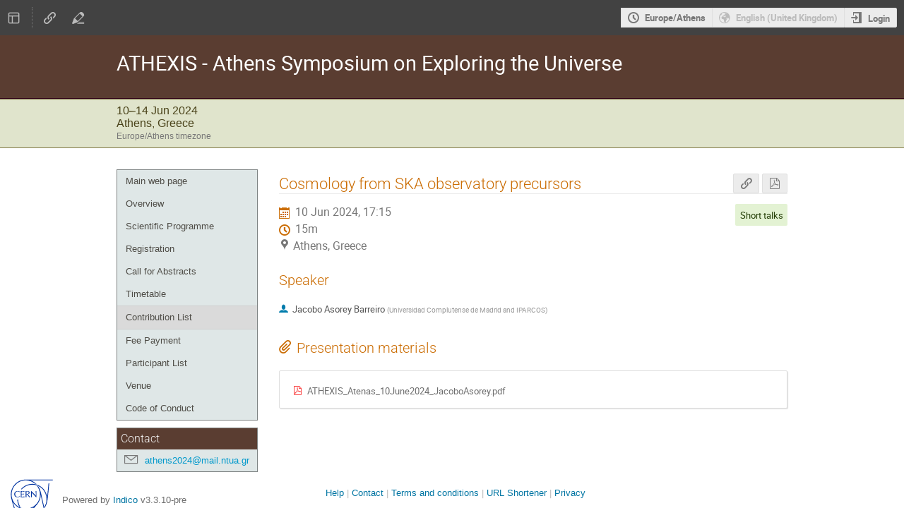

--- FILE ---
content_type: text/css
request_url: https://indico.cern.ch/css/confTemplates/brown.css
body_size: 719
content:
:root {
  --conf-theme-header-bg: #5a3d31;
  --conf-theme-header-border-bottom: #300018;

  --conf-theme-subtitle-bg: #e0e4cc;
  --conf-theme-subtitle-border: #837b47;
  --conf-theme-subtitle-text: #4a431a;

  --conf-theme-menu-bg: #dfe7e7;
  --conf-theme-menu-border: #7e8383;
  --conf-theme-menu-link: #4e4c46;

  --conf-theme-support-bg: #dfe7e7;
  --conf-theme-support-border: #7e8383;
  --conf-theme-support-header-bg: #5a3d31;

  --conf-theme-sprite-image: url('/images/conf/sprites_brown.png');
  --conf-theme-hover-bg: #777;
  --conf-theme-hover-color: white;
  --conf-theme-title-sprite-bg: var(--conf-theme-sprite-image);
  --conf-theme-announcement-sprite-bg: var(--conf-theme-sprite-image);
  --conf-theme-announcement-border-top: none;
  --conf-theme-announcement-border-bottom: 1px solid #bbb;
}
